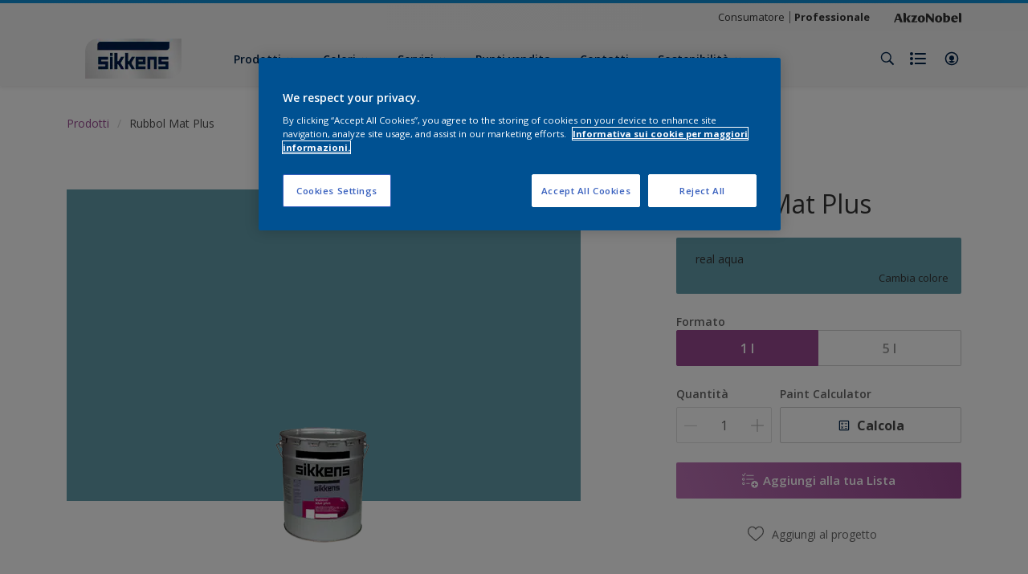

--- FILE ---
content_type: application/javascript
request_url: https://cdn.cookielaw.org/consent/3a877b57-28a9-4f94-8f6d-ca139b66f307/OtAutoBlock.js
body_size: 2172
content:
(function(){function w(a){try{return JSON.parse(a)}catch(c){return[]}}function r(a){var c=[],b=[],e=function(d,h){if("string"!=typeof d||!d.trim())return{};for(var g={},f=0;f<h.length;f++){var k=h[f];if("CUSTOM_PATTERN"===k.ResourceMatchType){if(d.includes(k.Tag)){g=k;break}}else if("SYSTEM_PATTERN"===k.ResourceMatchType&&k.compiledRegex)try{if(k.compiledRegex.test(d)){g=k;break}}catch(E){console.warn("Invalid regex in blockList:",k.Tag,E)}else{if(k.Tag===d){g=k;break}var l=void 0,m=k.Tag;var F=(m=
-1!==m.indexOf("http:")?m.replace("http:",""):m.replace("https:",""),-1!==(l=m.indexOf("?"))?m.replace(m.substring(l),""):m);!d||-1===d.indexOf(F)&&-1===k.Tag.indexOf(d)||(g=k)}}return g}(a,G);return e.CategoryId&&(c=e.CategoryId),e.Vendor&&(b=e.Vendor.split(":")),!e.Tag&&H&&(b=c=function(d){var h=[],g=function(f){var k=document.createElement("a");return k.href=f,-1!==(f=k.hostname.split(".")).indexOf("www")||2<f.length?f.slice(1).join("."):k.hostname}(d);return h=x.some(function(f){return f===g})?
["C0004"]:h}(a)),{categoryIds:c,vsCatIds:b}}function y(a){return!a||!a.length||(a&&window.OptanonActiveGroups?a.every(function(c){return-1!==window.OptanonActiveGroups.indexOf(","+c+",")}):void 0)}function n(a,c){void 0===c&&(c=null);var b=window,e=b.OneTrust&&b.OneTrust.IsVendorServiceEnabled;b=e&&b.OneTrust.IsVendorServiceEnabled();return"Categories"===t||"All"===t&&e&&!b?y(a):("Vendors"===t||"All"===t&&e&&b)&&y(c)}function p(a){a=a.getAttribute("class")||"";return-1!==a.indexOf("optanon-category")||
-1!==a.indexOf("ot-vscat")}function q(a){return a.hasAttribute("data-ot-ignore")}function z(a,c,b){void 0===b&&(b=null);var e=a.join("-"),d=b&&b.join("-"),h=c.getAttribute("class")||"",g="",f=!1;a&&a.length&&-1===h.indexOf("optanon-category-"+e)&&(g=("optanon-category-"+e).trim(),f=!0);b&&b.length&&-1===h.indexOf("ot-vscat-"+d)&&(g+=" "+("ot-vscat-"+d).trim(),f=!0);f&&c.setAttribute("class",g+" "+h)}function A(a,c,b){void 0===b&&(b=null);var e;a=a.join("-");b=b&&b.join("-");return-1===c.indexOf("optanon-category-"+
a)&&(e=("optanon-category-"+a).trim()),-1===c.indexOf("ot-vscat-"+b)&&(e+=" "+("ot-vscat-"+b).trim()),e+" "+c}function B(a){var c,b=r((null==(b=a)?void 0:b.getAttribute("src"))||"");(b.categoryIds.length||b.vsCatIds.length)&&(z(b.categoryIds,a,b.vsCatIds),n(b.categoryIds,b.vsCatIds)||(a.type="text/plain"),a.addEventListener("beforescriptexecute",c=function(e){"text/plain"===a.getAttribute("type")&&e.preventDefault();a.removeEventListener("beforescriptexecute",c)}))}function C(a){var c=a.src||"",b=
r(c);(b.categoryIds.length||b.vsCatIds.length)&&(z(b.categoryIds,a,b.vsCatIds),n(b.categoryIds,b.vsCatIds)||(a.removeAttribute("src"),a.setAttribute("data-src",c)))}var v=function(){return(v=Object.assign||function(a){for(var c,b=1,e=arguments.length;b<e;b++)for(var d in c=arguments[b])Object.prototype.hasOwnProperty.call(c,d)&&(a[d]=c[d]);return a}).apply(this,arguments)},I=w('[{"Tag":"https://www.google-analytics.com/analytics.js","CategoryId":["C0002","C0004"],"Vendor":null},{"Tag":"https://www.youtube-nocookie.com/embed/jRgtPc6aXHA","CategoryId":["C0004"],"Vendor":null},{"Tag":"https://www.youtube.com/embed/-QL-vGVavAk","CategoryId":["C0004"],"Vendor":null},{"Tag":"https://www.youtube-nocookie.com/embed/Q-FC8ZhO3V0","CategoryId":["C0004"],"Vendor":null},{"Tag":"https://www.youtube-nocookie.com/embed/3y6MEPvNXaY","CategoryId":["C0004"],"Vendor":null},{"Tag":"https://www.youtube.com/embed/Q-FC8ZhO3V0","CategoryId":["C0004"],"Vendor":null},{"Tag":"https://www.youtube.com/embed/","CategoryId":["C0004"],"Vendor":null},{"Tag":"https://www.youtube.com/embed/8Q5vx0Ym0gM","CategoryId":["C0004"],"Vendor":null},{"Tag":"https://www.youtube-nocookie.com/embed/lrN4n9k_fn8","CategoryId":["C0004"],"Vendor":null},{"Tag":"https://www.youtube-nocookie.com/embed/czktxR4Qq-c","CategoryId":["C0004"],"Vendor":null},{"Tag":"https://www.youtube-nocookie.com/embed/5xxOT_QZg64","CategoryId":["C0004"],"Vendor":null},{"Tag":"https://www.youtube-nocookie.com/embed/KhYjccdAemA","CategoryId":["C0004"],"Vendor":null},{"Tag":"https://www.youtube.com/embed/8QfA1joV03E","CategoryId":["C0004"],"Vendor":null},{"Tag":"https://assets.adobedtm.com/feb986e74bf7/f95cb7da5d29/launch-532cb729038f.min.js","CategoryId":["C0002"],"Vendor":null},{"Tag":"https://www.youtube-nocookie.com/embed/LDt5ySXwcD0","CategoryId":["C0004"],"Vendor":null},{"Tag":"https://www.youtube-nocookie.com/embed/dsVgHXgTXSY","CategoryId":["C0004"],"Vendor":null},{"Tag":"https://www.youtube.com/iframe_api","CategoryId":["C0004"],"Vendor":null},{"Tag":"https://www.youtube-nocookie.com/embed/3Phv1vclZVQ","CategoryId":["C0004"],"Vendor":null},{"Tag":"https://www.youtube-nocookie.com/embed/2KkpBc9zvLw","CategoryId":["C0004"],"Vendor":null},{"Tag":"https://www.sikkens.it/bin/api/status","CategoryId":["C0004"],"Vendor":null},{"Tag":"https://www.youtube-nocookie.com/embed/8Q5vx0Ym0gM","CategoryId":["C0004"],"Vendor":null},{"Tag":"https://www.youtube-nocookie.com/embed/UdzqmMtNopA","CategoryId":["C0004"],"Vendor":null},{"Tag":"https://cdns.eu1.gigya.com/gs/webSdk/Api.aspx","CategoryId":["C0003","C0004"],"Vendor":null},{"Tag":"https://ad.doubleclick.net/activity","CategoryId":["C0004"],"Vendor":null},{"Tag":"https://www.youtube-nocookie.com/embed/KYISqq-YCA0","CategoryId":["C0004"],"Vendor":null},{"Tag":"https://munchkin.marketo.net/munchkin.js","CategoryId":["C0002"],"Vendor":null},{"Tag":"https://td.doubleclick.net/td/fls/rul/activityi","CategoryId":["C0004"],"Vendor":null},{"Tag":"https://www.youtube-nocookie.com/embed/8QfA1joV03E","CategoryId":["C0004"],"Vendor":null},{"Tag":"https://www.youtube-nocookie.com/embed/QdT3H19uEgA","CategoryId":["C0004"],"Vendor":null},{"Tag":"https://www.youtube-nocookie.com/embed/B8H0ug10JVs","CategoryId":["C0004"],"Vendor":null},{"Tag":"https://www.youtube.com/embed/3y6MEPvNXaY","CategoryId":["C0004"],"Vendor":null},{"Tag":"https://munchkin.marketo.net//munchkin.js","CategoryId":["C0002"],"Vendor":null},{"Tag":"https://www.youtube.com/s/player/e7567ecf/www-widgetapi.vflset/www-widgetapi.js","CategoryId":["C0004"],"Vendor":null},{"Tag":"https://www.youtube.com/embed/3Phv1vclZVQ","CategoryId":["C0004"],"Vendor":null},{"Tag":"https://munchkin.marketo.net/164/munchkin.js","CategoryId":["C0002"],"Vendor":null},{"Tag":"https://www.sikkens.it/bin/api/documents","CategoryId":["C0004"],"Vendor":null},{"Tag":"https://www.youtube-nocookie.com/embed/-QL-vGVavAk","CategoryId":["C0004"],"Vendor":null},{"Tag":"https://11732107.fls.doubleclick.net/activityi","CategoryId":["C0004"],"Vendor":null},{"Tag":"https://www.youtube.com/embed/2KkpBc9zvLw","CategoryId":["C0004"],"Vendor":null},{"Tag":"https://www.sikkens.it/bin/api/workspace","CategoryId":["C0004"],"Vendor":null},{"Tag":"https://www.youtube-nocookie.com/embed/6wFtHkM6gxk","CategoryId":["C0004"],"Vendor":null},{"Tag":"https://sc.lfeeder.com/lftracker_v1_4lZPGEjXer7gLpBk.js","CategoryId":["C0004"],"Vendor":null}]'),
H=JSON.parse("true"),G=function(){for(var a=0,c=0,b=arguments.length;c<b;c++)a+=arguments[c].length;a=Array(a);var e=0;for(c=0;c<b;c++)for(var d=arguments[c],h=0,g=d.length;h<g;h++,e++)a[e]=d[h];return a}(I||[],w("[]".replace(/\\/g,"\\\\")).map(function(a){var c,b=null;if("SYSTEM_PATTERN"===(null==(c=a)?void 0:c.ResourceMatchType)&&"string"==typeof(null==(c=a)?void 0:c.Tag)&&null!=(c=null==(c=a)?void 0:c.Tag)&&c.trim())try{b=new RegExp(a.Tag)}catch(e){console.warn('Invalid regex pattern: "'+a.Tag+
'"',e)}return v(v({},a),{compiledRegex:b})})||[]),t=JSON.parse('"Categories"'),x=(x="addthis.com addtoany.com adsrvr.org amazon-adsystem.com bing.com bounceexchange.com bouncex.net criteo.com criteo.net dailymotion.com doubleclick.net everesttech.net facebook.com facebook.net googleadservices.com googlesyndication.com krxd.net liadm.com linkedin.com outbrain.com rubiconproject.com sharethis.com taboola.com twitter.com vimeo.com yahoo.com youtube.com".split(" ")).filter(function(a){if("null"!==a&&
a.trim().length)return a}),u=["embed","iframe","img","script"],D=((new MutationObserver(function(a){Array.prototype.forEach.call(a,function(c){Array.prototype.forEach.call(c.addedNodes,function(e){1!==e.nodeType||-1===u.indexOf(e.tagName.toLowerCase())||p(e)||q(e)||("script"===e.tagName.toLowerCase()?B:C)(e)});var b=c.target;!c.attributeName||p(b)&&q(b)||("script"===b.nodeName.toLowerCase()?B(b):-1!==u.indexOf(c.target.nodeName.toLowerCase())&&C(b))})})).observe(document.documentElement,{childList:!0,
subtree:!0,attributes:!0,attributeFilter:["src"]}),document.createElement);document.createElement=function(){for(var a,c,b=[],e=0;e<arguments.length;e++)b[e]=arguments[e];return"script"===b[0].toLowerCase()||-1!==u.indexOf(b[0].toLowerCase())?(a=D.bind(document).apply(void 0,b),c=a.setAttribute.bind(a),Object.defineProperties(a,{src:{get:function(){try{return!/^(https?:|\/\/|file:|ftp:|data:|blob:)/i.test(a.getAttribute("src"))&&a.getAttribute("src")?(new URL(a.getAttribute("src"),document.baseURI)).href:
a.getAttribute("src")||""}catch(d){return a.getAttribute("src")||""}},set:function(d){var h=b[0],g,f,k,l="";l=r(l="string"==typeof d||d instanceof Object?d.toString():l);return f=h,k=a,!(g=l).categoryIds.length&&!g.vsCatIds.length||"script"!==f.toLowerCase()||p(k)||n(g.categoryIds,g.vsCatIds)||q(k)?(f=h,g=a,!(k=l).categoryIds.length||-1===u.indexOf(f.toLowerCase())||p(g)||n(k.categoryIds,k.vsCatIds)||q(g)?c("src",d):(a.removeAttribute("src"),c("data-src",d),(h=a.getAttribute("class"))||c("class",
A(l.categoryIds,h||"",l.vsCatIds)))):(c("type","text/plain"),c("src",d)),!0}},type:{get:function(){return a.getAttribute("type")||""},set:function(d){return g=c,f=r((h=a).src||""),g("type",!f.categoryIds.length&&!f.vsCatIds.length||p(h)||n(f.categoryIds,f.vsCatIds)||q(h)?d:"text/plain"),!0;var h,g,f}},class:{set:function(d){return g=c,!(f=r((h=a).src)).categoryIds.length&&!f.vsCatIds.length||p(h)||n(f.categoryIds,f.vsCatIds)||q(h)?g("class",d):g("class",A(f.categoryIds,d,f.vsCatIds)),!0;var h,g,f}}}),
a.setAttribute=function(d,h,g){"type"!==d&&"src"!==d||g?c(d,h):a[d]=h},a):D.bind(document).apply(void 0,b)}})();